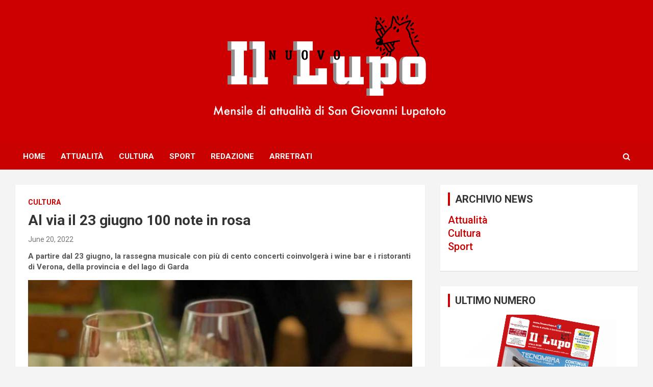

--- FILE ---
content_type: text/html; charset=UTF-8
request_url: http://www.ilnuovolupo.it/al-via-il-23-giugno-100-note-in-rosa/
body_size: 20337
content:
<!doctype html>
<html lang="en-US" prefix="og: http://ogp.me/ns# fb: http://ogp.me/ns/fb#">
<head>
	<meta charset="UTF-8">
	<meta name="viewport" content="width=device-width, initial-scale=1, shrink-to-fit=no">
	<link rel="profile" href="https://gmpg.org/xfn/11">

	<title>Al via il 23 giugno 100 note in rosa</title>
<link rel='dns-prefetch' href='//fonts.googleapis.com' />
<link rel='dns-prefetch' href='//s.w.org' />
<link rel="alternate" type="application/rss+xml" title=" &raquo; Feed" href="http://www.ilnuovolupo.it/feed/" />
<link rel="alternate" type="application/rss+xml" title=" &raquo; Comments Feed" href="http://www.ilnuovolupo.it/comments/feed/" />
<link rel="alternate" type="application/rss+xml" title=" &raquo; Al via il 23 giugno 100 note in rosa Comments Feed" href="http://www.ilnuovolupo.it/al-via-il-23-giugno-100-note-in-rosa/feed/" />
		<script type="text/javascript">
			window._wpemojiSettings = {"baseUrl":"https:\/\/s.w.org\/images\/core\/emoji\/13.0.0\/72x72\/","ext":".png","svgUrl":"https:\/\/s.w.org\/images\/core\/emoji\/13.0.0\/svg\/","svgExt":".svg","source":{"concatemoji":"http:\/\/www.ilnuovolupo.it\/wp-includes\/js\/wp-emoji-release.min.js?ver=5.5.3"}};
			!function(e,a,t){var r,n,o,i,p=a.createElement("canvas"),s=p.getContext&&p.getContext("2d");function c(e,t){var a=String.fromCharCode;s.clearRect(0,0,p.width,p.height),s.fillText(a.apply(this,e),0,0);var r=p.toDataURL();return s.clearRect(0,0,p.width,p.height),s.fillText(a.apply(this,t),0,0),r===p.toDataURL()}function l(e){if(!s||!s.fillText)return!1;switch(s.textBaseline="top",s.font="600 32px Arial",e){case"flag":return!c([127987,65039,8205,9895,65039],[127987,65039,8203,9895,65039])&&(!c([55356,56826,55356,56819],[55356,56826,8203,55356,56819])&&!c([55356,57332,56128,56423,56128,56418,56128,56421,56128,56430,56128,56423,56128,56447],[55356,57332,8203,56128,56423,8203,56128,56418,8203,56128,56421,8203,56128,56430,8203,56128,56423,8203,56128,56447]));case"emoji":return!c([55357,56424,8205,55356,57212],[55357,56424,8203,55356,57212])}return!1}function d(e){var t=a.createElement("script");t.src=e,t.defer=t.type="text/javascript",a.getElementsByTagName("head")[0].appendChild(t)}for(i=Array("flag","emoji"),t.supports={everything:!0,everythingExceptFlag:!0},o=0;o<i.length;o++)t.supports[i[o]]=l(i[o]),t.supports.everything=t.supports.everything&&t.supports[i[o]],"flag"!==i[o]&&(t.supports.everythingExceptFlag=t.supports.everythingExceptFlag&&t.supports[i[o]]);t.supports.everythingExceptFlag=t.supports.everythingExceptFlag&&!t.supports.flag,t.DOMReady=!1,t.readyCallback=function(){t.DOMReady=!0},t.supports.everything||(n=function(){t.readyCallback()},a.addEventListener?(a.addEventListener("DOMContentLoaded",n,!1),e.addEventListener("load",n,!1)):(e.attachEvent("onload",n),a.attachEvent("onreadystatechange",function(){"complete"===a.readyState&&t.readyCallback()})),(r=t.source||{}).concatemoji?d(r.concatemoji):r.wpemoji&&r.twemoji&&(d(r.twemoji),d(r.wpemoji)))}(window,document,window._wpemojiSettings);
		</script>
		<style type="text/css">
img.wp-smiley,
img.emoji {
	display: inline !important;
	border: none !important;
	box-shadow: none !important;
	height: 1em !important;
	width: 1em !important;
	margin: 0 .07em !important;
	vertical-align: -0.1em !important;
	background: none !important;
	padding: 0 !important;
}
</style>
	<link rel='stylesheet' id='wp-block-library-css'  href='http://www.ilnuovolupo.it/wp-includes/css/dist/block-library/style.min.css?ver=5.5.3' type='text/css' media='all' />
<link rel='stylesheet' id='bootstrap-style-css'  href='http://www.ilnuovolupo.it/wp-content/themes/newscard/assets/library/bootstrap/css/bootstrap.min.css?ver=4.0.0' type='text/css' media='all' />
<link rel='stylesheet' id='font-awesome-style-css'  href='http://www.ilnuovolupo.it/wp-content/themes/newscard/assets/library/font-awesome/css/font-awesome.css?ver=5.5.3' type='text/css' media='all' />
<link rel='stylesheet' id='newscard-google-fonts-css'  href='//fonts.googleapis.com/css?family=Roboto%3A100%2C300%2C300i%2C400%2C400i%2C500%2C500i%2C700%2C700i&#038;ver=5.5.3' type='text/css' media='all' />
<link rel='stylesheet' id='newscard-style-css'  href='http://www.ilnuovolupo.it/wp-content/themes/newscard/style.css?ver=5.5.3' type='text/css' media='all' />
<script type='text/javascript' src='http://www.ilnuovolupo.it/wp-includes/js/jquery/jquery.js?ver=1.12.4-wp' id='jquery-core-js'></script>
<!--[if lt IE 9]>
<script type='text/javascript' src='http://www.ilnuovolupo.it/wp-content/themes/newscard/assets/js/html5.js?ver=3.7.3' id='html5-js'></script>
<![endif]-->
<link rel="https://api.w.org/" href="http://www.ilnuovolupo.it/wp-json/" /><link rel="alternate" type="application/json" href="http://www.ilnuovolupo.it/wp-json/wp/v2/posts/8626" /><link rel="EditURI" type="application/rsd+xml" title="RSD" href="http://www.ilnuovolupo.it/xmlrpc.php?rsd" />
<link rel="wlwmanifest" type="application/wlwmanifest+xml" href="http://www.ilnuovolupo.it/wp-includes/wlwmanifest.xml" /> 
<link rel='prev' title='Vicenzi illumina il Festival lirico' href='http://www.ilnuovolupo.it/vicenzi-illumina-il-festival-lirico/' />
<link rel='next' title='Fresu al Teatro Romano' href='http://www.ilnuovolupo.it/fresu-al-teatro-romano/' />
<meta name="generator" content="WordPress 5.5.3" />
<link rel="canonical" href="http://www.ilnuovolupo.it/al-via-il-23-giugno-100-note-in-rosa/" />
<link rel='shortlink' href='http://www.ilnuovolupo.it/?p=8626' />
<link rel="alternate" type="application/json+oembed" href="http://www.ilnuovolupo.it/wp-json/oembed/1.0/embed?url=http%3A%2F%2Fwww.ilnuovolupo.it%2Fal-via-il-23-giugno-100-note-in-rosa%2F" />
<link rel="alternate" type="text/xml+oembed" href="http://www.ilnuovolupo.it/wp-json/oembed/1.0/embed?url=http%3A%2F%2Fwww.ilnuovolupo.it%2Fal-via-il-23-giugno-100-note-in-rosa%2F&#038;format=xml" />
<link rel="pingback" href="http://www.ilnuovolupo.it/xmlrpc.php">		<style type="text/css">
					.site-title,
			.site-description {
				position: absolute;
				clip: rect(1px, 1px, 1px, 1px);
			}
				</style>
		<link rel="icon" href="http://www.ilnuovolupo.it/wp-content/uploads/2020/03/cropped-IconLupo-1-32x32.png" sizes="32x32" />
<link rel="icon" href="http://www.ilnuovolupo.it/wp-content/uploads/2020/03/cropped-IconLupo-1-192x192.png" sizes="192x192" />
<link rel="apple-touch-icon" href="http://www.ilnuovolupo.it/wp-content/uploads/2020/03/cropped-IconLupo-1-180x180.png" />
<meta name="msapplication-TileImage" content="http://www.ilnuovolupo.it/wp-content/uploads/2020/03/cropped-IconLupo-1-270x270.png" />

<!-- START - Open Graph and Twitter Card Tags 3.0.0 -->
 <!-- Facebook Open Graph -->
  <meta property="og:locale" content="en_US"/>
  <meta property="og:site_name" content=""/>
  <meta property="og:title" content="Al via il 23 giugno 100 note in rosa"/>
  <meta property="og:url" content="http://www.ilnuovolupo.it/al-via-il-23-giugno-100-note-in-rosa/"/>
  <meta property="og:type" content="article"/>
  <meta property="og:description" content="A partire dal 23 giugno, la rassegna musicale con più di cento concerti coinvolgerà i wine bar e i ristoranti di Verona, della provincia e del lago di Garda







Torna 100 Note in Rosa, la rassegna ideata e promossa dal Consorzio di Tutela del Chiaretto e dal Bardolino e dal Consorzio del formaggi"/>
  <meta property="og:image" content="http://www.ilnuovolupo.it/wp-content/uploads/2022/06/3SaOcE6w.jpeg"/>
  <meta property="og:image:url" content="http://www.ilnuovolupo.it/wp-content/uploads/2022/06/3SaOcE6w.jpeg"/>
  <meta property="article:section" content="cultura"/>
 <!-- Google+ / Schema.org -->
 <!-- Twitter Cards -->
  <meta name="twitter:title" content="Al via il 23 giugno 100 note in rosa"/>
  <meta name="twitter:url" content="http://www.ilnuovolupo.it/al-via-il-23-giugno-100-note-in-rosa/"/>
  <meta name="twitter:description" content="A partire dal 23 giugno, la rassegna musicale con più di cento concerti coinvolgerà i wine bar e i ristoranti di Verona, della provincia e del lago di Garda







Torna 100 Note in Rosa, la rassegna ideata e promossa dal Consorzio di Tutela del Chiaretto e dal Bardolino e dal Consorzio del formaggi"/>
  <meta name="twitter:image" content="http://www.ilnuovolupo.it/wp-content/uploads/2022/06/3SaOcE6w.jpeg"/>
  <meta name="twitter:card" content="summary_large_image"/>
 <!-- SEO -->
 <!-- Misc. tags -->
 <!-- is_singular -->
<!-- END - Open Graph and Twitter Card Tags 3.0.0 -->
	
</head>

<body class="post-template-default single single-post postid-8626 single-format-standard theme-body group-blog">

<div id="page" class="site">
	<a class="skip-link screen-reader-text" href="#content">Skip to content</a>
	
	<header id="masthead" class="site-header">
				<nav class="navbar navbar-expand-lg d-block">
			<a href="http://www.ilnuovolupo.it/" rel="home">
			<div class="navbar-head navbar-bg-set"  style="background-image:url('http://www.ilnuovolupo.it/wp-content/uploads/2020/11/header.png');">
				<div class="container">
					<div class="row navbar-head-row align-items-center">
						<div class="col-lg-4">
							<div class="site-branding navbar-brand">
																	<h2 class="site-title"></h2>
															</div><!-- .site-branding .navbar-brand -->
						</div>
											</div><!-- .row -->
				</div><!-- .container -->
			</div><!-- .navbar-head -->
		</a>
			<div class="navigation-bar">
				<div class="navigation-bar-top">
					<div class="container">
						<button class="navbar-toggler menu-toggle" type="button" data-toggle="collapse" data-target="#navbarCollapse" aria-controls="navbarCollapse" aria-expanded="false" aria-label="Toggle navigation"></button>
						<span class="search-toggle"></span>
					</div><!-- .container -->
					<div class="search-bar">
						<div class="container">
							<div class="search-block off">
								<form action="http://www.ilnuovolupo.it/" method="get" class="search-form">
	<label class="assistive-text"> Search </label>
	<div class="input-group">
		<input type="search" value="" placeholder="Search" class="form-control s" name="s">
		<div class="input-group-prepend">
			<button class="btn btn-theme">Search</button>
		</div>
	</div>
</form><!-- .search-form -->
							</div><!-- .search-box -->
						</div><!-- .container -->
					</div><!-- .search-bar -->
				</div><!-- .navigation-bar-top -->
				<div class="navbar-main">
					<div class="container">
						<div class="collapse navbar-collapse" id="navbarCollapse">
							<div id="site-navigation" class="main-navigation nav-uppercase" role="navigation">
								<ul class="nav-menu navbar-nav d-lg-block"><li id="menu-item-1968" class="menu-item menu-item-type-custom menu-item-object-custom menu-item-home menu-item-1968"><a href="http://www.ilnuovolupo.it">Home</a></li>
<li id="menu-item-185" class="menu-item menu-item-type-taxonomy menu-item-object-category menu-item-185"><a href="http://www.ilnuovolupo.it/category/attualita/">Attualità</a></li>
<li id="menu-item-57" class="menu-item menu-item-type-taxonomy menu-item-object-category current-post-ancestor current-menu-parent current-post-parent menu-item-57"><a href="http://www.ilnuovolupo.it/category/cultura/">Cultura</a></li>
<li id="menu-item-5987" class="menu-item menu-item-type-taxonomy menu-item-object-category menu-item-5987"><a href="http://www.ilnuovolupo.it/category/sport_/">Sport</a></li>
<li id="menu-item-55" class="menu-item menu-item-type-post_type menu-item-object-page menu-item-55"><a href="http://www.ilnuovolupo.it/redazione/">Redazione</a></li>
<li id="menu-item-96" class="menu-item menu-item-type-post_type menu-item-object-page menu-item-96"><a href="http://www.ilnuovolupo.it/arretrato-numeri/">Arretrati</a></li>
</ul>							</div><!-- #site-navigation .main-navigation -->
						</div><!-- .navbar-collapse -->
						<div class="nav-search">
							<span class="search-toggle"></span>
						</div><!-- .nav-search -->
					</div><!-- .container -->
				</div><!-- .navbar-main -->
			</div><!-- .navigation-bar -->
		</nav><!-- .navbar -->

		
		
			</header><!-- #masthead -->
	<div id="content" class="site-content ">
		<div class="container">
							<div class="row justify-content-center site-content-row">
			<div id="primary" class="col-lg-8 content-area">		<main id="main" class="site-main">

				<div class="post-8626 post type-post status-publish format-standard has-post-thumbnail hentry category-cultura">

		
				<div class="entry-meta category-meta">
					<div class="cat-links"><a href="http://www.ilnuovolupo.it/category/cultura/" rel="category tag">cultura</a></div>
				</div><!-- .entry-meta -->

			
					<header class="entry-header">
				<h1 class="entry-title">Al via il 23 giugno 100 note in rosa</h1>
									<div class="entry-meta">
						<div class="date"><a href="http://www.ilnuovolupo.it/al-via-il-23-giugno-100-note-in-rosa/" title="Al via il 23 giugno 100 note in rosa">June 20, 2022</a> </div>											</div><!-- .entry-meta -->
								</header>
				<div class="entry-content">
			
<p><strong>A partire dal 23 giugno, la rassegna musicale con più di cento concerti coinvolgerà i wine bar e i ristoranti di Verona, della provincia e del lago di Garda</strong></p>



<figure class="wp-block-image size-large"><img loading="lazy" width="819" height="1024" src="http://www.ilnuovolupo.it/wp-content/uploads/2022/06/3SaOcE6w-819x1024.jpeg" alt="" class="wp-image-8627" srcset="http://www.ilnuovolupo.it/wp-content/uploads/2022/06/3SaOcE6w-819x1024.jpeg 819w, http://www.ilnuovolupo.it/wp-content/uploads/2022/06/3SaOcE6w-240x300.jpeg 240w, http://www.ilnuovolupo.it/wp-content/uploads/2022/06/3SaOcE6w-768x960.jpeg 768w, http://www.ilnuovolupo.it/wp-content/uploads/2022/06/3SaOcE6w.jpeg 960w" sizes="(max-width: 819px) 100vw, 819px" /></figure>



<p>Torna <em><strong>100 Note in Rosa</strong></em>, la rassegna ideata e promossa dal <strong>Consorzio di Tutela del Chiaretto e dal Bardolino </strong>e dal Consorzio del formaggio Monte Veronese Dop che coinvolge i wine bar e i ristoranti della città di Verona, della provincia e del lago di Garda con decine di concerti live di giovani artisti emergenti.<br>La manifestazione, giunta quest’anno alla sua <strong>terza edizione</strong>, prevede un fitto calendario di appuntamenti musicali nei plateatici dei locali aderenti all’iniziativa. Ogni esibizione dal vivo sarà accompagnata dall’<em><strong>Aperitivo di Verona</strong></em>, a base di Chiaretto di Bardolino, il vino rosa della sponda orientale del lago di Garda, leader italiano del settore, accompagnato dal formaggio Monte Veronese, in un abbinamento tutto all’insegna della territorialità.<br>Darà il via alla rassegna, alla Tenuta San Martino di Legnago (Verona), l’evento <em><strong>È gradito l’abito rosa</strong></em>, una serata per dare il benvenuto all’estate e per scoprire le migliori espressioni di Chiaretto di Bardolino. Un ricco buffet accoglierà gli ospiti a partire dalle 19.30, assieme alle note della musica dal vivo. Alle 20.00, invece, è in programma una <strong>masterclass</strong> dedicata alle grandi annate di Chiaretto di Bardolino a confronto con alcuni rosé francesi.<br>Quest’anno, inoltre, <em>100 Note in Rosa</em> è anche parte integrante del programma del <strong>Mura Festival</strong> di Verona, dove il Chiaretto di Bardolino sarà il protagonista dell’appuntamento domenicale a San Bernardino con gli <em>Aperitivi musicali al Tramonto</em>, accompagnati di volta in volta da diversi musicisti.<br>Gli eventi della rassegna <em>100 Note in Rosa</em> sono in programma per tutta l’estate, con una coda nel primo autunno. I musicisti interessati a esibirsi durante <em>100 Note in Rosa</em> possono inviare la candidatura a DOC Servizi di Verona, alla quale è affidata la direzione artistica della manifestazione e che, assieme a Studioventisette, supporta i locali nella realizzazione delle serate. Gli appuntamenti saranno condivisi sui profili social del Chiaretto di Bardolino e del formaggio Monte Veronese, dove verranno puntualmente pubblicati luoghi e date dei concerti di <em>100 Note</em></p>
		</div><!-- entry-content -->

			</div><!-- .post-8626 -->

	<nav class="navigation post-navigation" role="navigation" aria-label="Posts">
		<h2 class="screen-reader-text">Post navigation</h2>
		<div class="nav-links"><div class="nav-previous"><a href="http://www.ilnuovolupo.it/vicenzi-illumina-il-festival-lirico/" rel="prev">Vicenzi illumina il Festival lirico</a></div><div class="nav-next"><a href="http://www.ilnuovolupo.it/fresu-al-teatro-romano/" rel="next">Fresu al Teatro Romano</a></div></div>
	</nav>
		</main><!-- #main -->
	</div><!-- #primary -->


<aside id="secondary" class="col-lg-4 widget-area" role="complementary">
	<div class="sticky-sidebar">
		<section id="custom_html-4" class="widget_text widget widget_custom_html"><h3 class="widget-title">ARCHIVIO NEWS</h3><div class="textwidget custom-html-widget"><h5>
<a href="/category/attualita">
		Attualità
</a><br/>
<a href="/category/cultura">	
		Cultura
</a><br/>
<a href="/category/sport_">
		Sport
</a><br/>
	</h5></div></section><section id="custom_html-3" class="widget_text widget widget_custom_html"><h3 class="widget-title">ULTIMO NUMERO</h3><div class="textwidget custom-html-widget"><center>
<a href="http://www.ilnuovolupo.it/arretrati/lupo%20aprile%2025web.pdf">
<img src="/banner/ultimo.png">
	</a>
</center></div></section>	</div><!-- .sticky-sidebar -->
</aside><!-- #secondary -->
					</div><!-- row -->
		</div><!-- .container -->
	</div><!-- #content .site-content-->
	<footer id="colophon" class="site-footer" role="contentinfo">
		
				<div class="site-info">
			<div class="container">
				<div class="row">
											<div class="col-lg-auto order-lg-2 ml-auto">
							<div class="social-profiles">
								
		<ul class="clearfix">
							<li><a target="_blank" href="https://www.facebook.com/IlNuovoLupo"></a></li>
					</ul>
								</div>
						</div>
										<div class="copyright col-lg order-lg-1 text-lg-left">
						<div class="theme-link">
							Copyright &copy; 2026 <a href="http://www.ilnuovolupo.it/" title="" ></a>						</div>
						<div class="author-link">Theme by: <a href="https://www.themehorse.com" target="_blank" title="Theme Horse" >Theme Horse</a></div><div class="wp-link">Proudly Powered by: <a href="http://wordpress.org/" target="_blank" title="WordPress">WordPress</a></div>					</div><!-- .copyright -->
				</div><!-- .row -->
			</div><!-- .container -->
		</div><!-- .site-info -->
	</footer><!-- #colophon -->
	<div class="back-to-top"><a title="Go to Top" href="#masthead"></a></div>
</div><!-- #page -->

<script type='text/javascript' src='http://www.ilnuovolupo.it/wp-content/themes/newscard/assets/library/bootstrap/js/popper.min.js?ver=1.12.9' id='popper-script-js'></script>
<script type='text/javascript' src='http://www.ilnuovolupo.it/wp-content/themes/newscard/assets/library/bootstrap/js/bootstrap.min.js?ver=4.0.0' id='bootstrap-script-js'></script>
<script type='text/javascript' src='http://www.ilnuovolupo.it/wp-content/themes/newscard/assets/library/match-height/jquery.matchHeight-min.js?ver=0.7.2' id='jquery-match-height-js'></script>
<script type='text/javascript' src='http://www.ilnuovolupo.it/wp-content/themes/newscard/assets/library/match-height/jquery.matchHeight-settings.js?ver=5.5.3' id='newscard-match-height-js'></script>
<script type='text/javascript' src='http://www.ilnuovolupo.it/wp-content/themes/newscard/assets/js/skip-link-focus-fix.js?ver=20151215' id='newscard-skip-link-focus-fix-js'></script>
<script type='text/javascript' src='http://www.ilnuovolupo.it/wp-content/themes/newscard/assets/library/sticky/jquery.sticky.js?ver=1.0.4' id='jquery-sticky-js'></script>
<script type='text/javascript' src='http://www.ilnuovolupo.it/wp-content/themes/newscard/assets/library/sticky/jquery.sticky-settings.js?ver=5.5.3' id='newscard-jquery-sticky-js'></script>
<script type='text/javascript' src='http://www.ilnuovolupo.it/wp-content/themes/newscard/assets/js/scripts.js?ver=5.5.3' id='newscard-scripts-js'></script>
<script type='text/javascript' src='http://www.ilnuovolupo.it/wp-includes/js/wp-embed.min.js?ver=5.5.3' id='wp-embed-js'></script>

</body>
</html>
